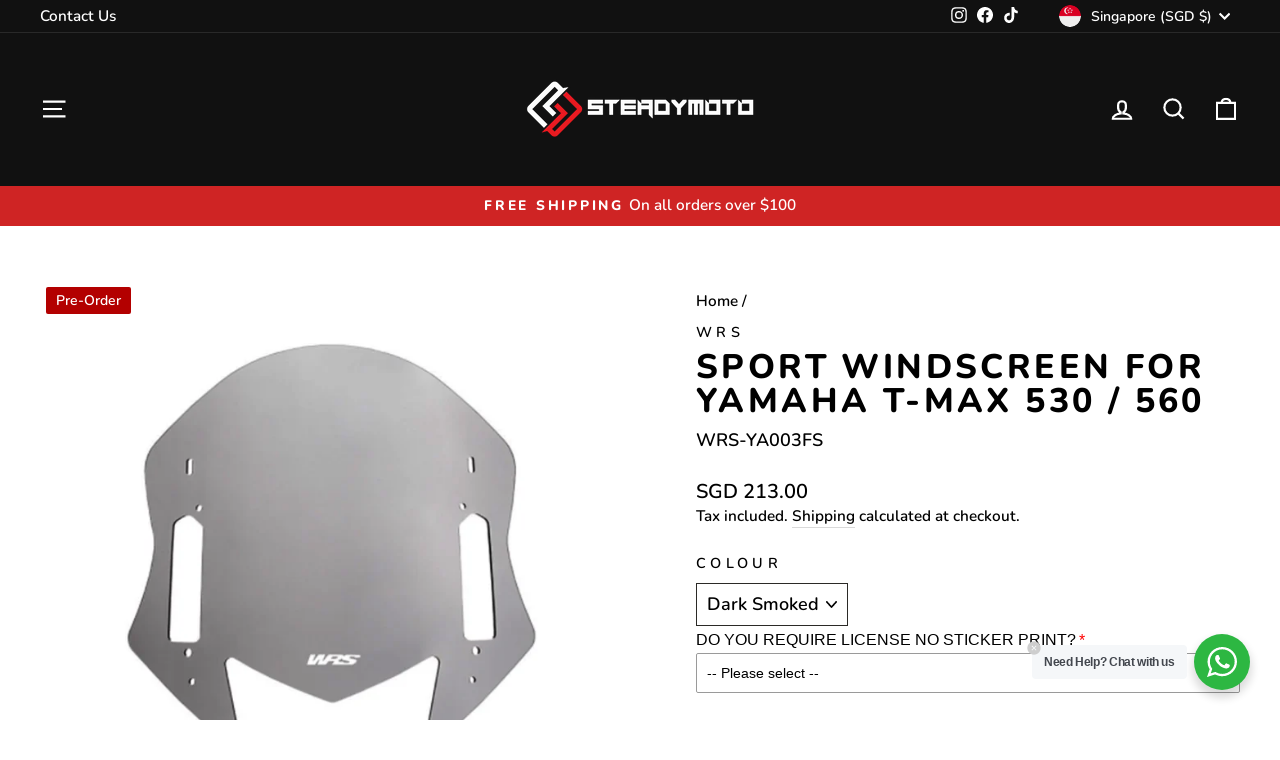

--- FILE ---
content_type: application/javascript
request_url: https://widget.eber.co/widget-v3/embed/5288?shop=steadymoto.myshopify.com
body_size: 20310
content:
window.EberVars = { hideWidgetByUrls: [], initUrl: 'https://shopify.eber.io/init', webappFullDomainForNonLogin: 'https://steadymoto.eber.co', forceHmacLogin: 0, shopDomain: 'steadymoto.myshopify.com', shopType: 'shopify', webappUrl: 'https://widget.eber.io', useTheme: 1, hmacEmail: '', hmacPhone: '', hmacUserId: '', hmacExpiryDate: '', hmacHash: '', channelId: 5288, homePageLink: 'https://widget.eber.io/home', loginUrl: 'https://steadymoto.myshopify.com/account/login', signUpUrl: 'https://steadymoto.myshopify.com/account/register', demoUserId: '', demoApiKey: '', widgetSettings: {"id":616,"theme_id":617,"layout_corner_border_radius":"24","layout_absolute_align":"right","layout_padding_bottom":"100","layout_padding_top":null,"layout_padding_side":"50","button_shape":"custom","button_custom_width":"60","button_custom_height":"140","button_border_radius":"0","button_absolute_align":"right","button_padding_bottom":"320","button_padding_side":"0","created_at":"2023-11-21 06:45:37","updated_at":"2024-01-31 06:13:36","overlay_design":"corner","overlay_design_side_align":"right","overlay_design_center_border_radius":10,"overlay_design_center_menu_mode":"left","overlay_design_center_width":null,"base_type":"ThemeWidgetSetting","overlay_center_side_image":null}, eberShowAllRewards: 1, rewardPageLink: 'https://widget.eber.io/rewards', previewingHeader: '', widgetHostName: 'widget.eber.io', containerJsPath: 'https://widget.eber.co/js/widgetContainer.js', containerPlaceholder: `<body style="margin: 0; background-color: #ffffff">
<div style="width: 100%; height: 100%; background-color: #ffffff"> <div class="placeholder-container" style="position: relative;padding: 0;overflow: hidden;height: 100%;"> <div class=""> <div class="eber-placeholder-header" style="height: 160px"> <div class="eber-placeholder-item" style="--sk-height: 60px; --sk-max-width: 60px; margin: 22px auto 30px; border-radius: 5px"></div> <div class="eber-placeholder-item" style="--sk-height: 12px; --sk-max-width: 90px; margin: 10px auto"></div> <div class="eber-placeholder-item" style="--sk-height: 12px; --sk-max-width: 220px; margin: 10px auto"></div> </div> <div class="eber-placeholder-body"> <div class="eber-placeholder-item eber-placeholder-item-2" style="z-index: 10000000; position:relative; --sk-height: 60px; --sk-max-width: 87%; border-radius: 25px; margin: 0 auto -30px;"></div> <div style="background: #e7e8e9; height: 100%; padding-top: 60px; border-top-right-radius: 24px; border-top-left-radius: 24px;"> <div class="eber-placeholder-item " style="--sk-height: 60px; --sk-max-width: 87%; border-radius: 25px; margin: 0 auto;"></div> <div class="eber-placeholder-item " style="--sk-height: 60px; --sk-max-width: 87%; border-radius: 25px; margin: 20px auto 0;"></div> <div class="eber-placeholder-item " style="--sk-height: 60px; --sk-max-width: 87%; border-radius: 25px; margin: 20px auto 0;"></div> <div class="eber-placeholder-item" style="--sk-height: 12px; --sk-max-width: 87px; margin: 25px auto 10px"></div> </div> </div> </div> </div>
</div><style>.eber-placeholder-extend-border-radius { transform: translate3d(0, 0, 0); -ms-transform: translate3d(0, 0, 0); -webkit-transform: translate3d(0, 0, 0); -moz-transform: translate3d(0, 0, 0); -o-transform: translate3d(0, 0, 0); height: 30px; border-top-right-radius: 24px; border-top-left-radius: 24px; margin-top: -27px; padding: 0; background-color: #e7e8e9 } .eber-placeholder-item { --sk-max-width: 100%; --sk-height: 30px; margin-bottom: 4px; margin-right: 4px; height: var(--sk-height); max-width: var(--sk-max-width); width: 100%; display: block; background: linear-gradient(to right, rgba(0, 0, 0, .05) 8%, rgba(0, 0, 0, .08) 18%, rgba(0, 0, 0, .05) 33%); background: -webkit-linear-gradient(to right, rgba(0, 0, 0, .05) 8%, rgba(0, 0, 0, .08) 18%, rgba(0, 0, 0, .05) 33%); background: -moz-linear-gradient(to right, rgba(0, 0, 0, .05) 8%, rgba(0, 0, 0, .08) 18%, rgba(0, 0, 0, .05) 33%); background-size: 1200px 100px; animation: .9s linear infinite forwards skeleton; -moz-animation: .9s linear infinite forwards skeleton; -webkit-animation: .9s linear infinite forwards skeleton } .eber-placeholder-item-2 { background: linear-gradient(to right, #dbdcdd 8%, #e3e3e3 18%, #dbdcdd 33%); background-size: 1200px 100px; animation: .9s linear infinite forwards skeleton; -moz-animation: .9s linear infinite forwards skeleton; -webkit-animation: .9s linear infinite forwards skeleton } @-webkit-keyframes skeleton { 0% { background-position: -500px 0 } 100% { background-position: 500px 0 } } @-moz-keyframes skeleton { 0% { background-position: -500px 0 } 100% { background-position: 500px 0 } } @keyframes skeleton { 0% { background-position: -500px 0 } 100% { background-position: 500px 0 } }</style>
</body>`, containerHtml: `<style> .eber-align-items-center { align-items: center !important; } .eber-flex-truncate { min-width: 0; flex: 1; } .eber-d-flex { display: flex !important; } .eber-ml-2, .eber-mx-2 { margin-left: 8px !important; } .eber-text-truncate { overflow: hidden; text-overflow: ellipsis; white-space: nowrap; } .eber-container { position: fixed; width: 0; height: 0; bottom: 0; right: 0; z-index: 9999999999; } .eber-main-frame { height: calc(100% - 120px); bottom: calc(100px); right: 25px; border-radius: 24px; } .eber-panel-frame { background-color: white; max-height: 620px; width: 370px; position: fixed; border: 0; outline: 0; overflow: hidden; z-index: 1; box-shadow: 0 0 80px 0 rgba(0, 0, 0, .12); -webkit-animation: eberFadeSlideUp .2s ease-in !important; animation: eberFadeSlideUp .2s ease-in !important; } .eber-main-content-wrapper { position: absolute; width: 100%; height: 100%; border: 0; outline: 0; top: 0; right: 0; bottom: 0; left: 0; } .eber-content-body { margin: 0; height: 100%; max-width: 100vw; overflow: hidden; transform: translateZ(0); } .eber-content { height: 100%; } div.eber-btn-open-widget.eber-active { background-color: #555555; } .eber-btn-open-widget { background-color: transparent; width: 90px; height: 60px; border-radius: 25px; text-align: center; cursor: pointer; float: right; position: fixed; bottom: 25px; right: 25px; z-index: 2147483647; } .eber-close { background: url([data-uri]) no-repeat center center; opacity: 0; -webkit-transform: rotate(-30deg); transform: rotate(-30deg); position: absolute; top: 0; bottom: 0; width: 100%; transition: opacity .08s linear, -webkit-transform .16s linear; transition: transform .16s linear, opacity .08s linear; transition: transform .16s linear, opacity .08s linear, -webkit-transform .16s linear; display: block !important; } .eber-icon { background-color: #555555; background-image: url(https://xm.eber.co/img/site/widget/new-widget-icon.png); background-position: center center; background-size: auto 100%; background-repeat: no-repeat; opacity: 1; -webkit-transform: rotate(0deg) scale(1); transform: rotate(0deg) scale(1); position: absolute; top: 0; bottom: 0; width: 100%; transition: opacity .08s linear, -webkit-transform .16s linear; transition: transform .16s linear, opacity .08s linear; transition: transform .16s linear, opacity .08s linear, -webkit-transform .16s linear; border-radius: 25px; display: block !important; } .eber-btn-open-widget.eber-active div.eber-icon { opacity: 0; -webkit-transform: rotate(30deg) scale(0); transform: rotate(30deg) scale(0); } .eber-btn-open-widget.eber-active div.eber-close { opacity: 1; -webkit-transform: rotate(0deg); transform: rotate(0deg); } .eber-opening { display: block !important; transition: transform .5s cubic-bezier(0.4, -0.07, 0.09, 1.01); } .eber-container { display: none; } .eber-main-frame { border-radius: 24px; bottom: 100px; height: calc(100% - 100px) !important; right: 50px; left: unset; } .eber-btn-open-widget { width: 60px; height: 140px; bottom: 320px; right: 0px; left: unset; border-radius: 0px; } .eber-icon { border-radius: 0px; background-image: url(https://dehggv6ly7hcl.cloudfront.net/resized/1706666910_xytfhYR5rsY5WvriX5UAqPUWjv8sAHtDHJXMHIb0_bgo.png); } @media screen and (max-width: 420px) { .eber-main-frame { left: 0 !important; right: 0 !important; top: 0 !important; bottom: 0 !important; max-height: unset !important; width: 100% !important; height: 100% !important; z-index: 2147483647 !important; } .eber-btn-open-widget { z-index: 2147483646 !important; } .eber-main-frame { border-radius: 0 !important; } } .eber-main-panel-container { height: 100%; } </style><div class="eber-container"> <div class="eber-main-frame eber-panel-frame"> <div class="eber-main-content-wrapper"> <div class="eber-content-body"> <div class="eber-content"> <iframe onload="if(typeof window.onEberIframeLoaded === 'function') window.onEberIframeLoaded()" width="100%" height="100%" class="eber-main-panel-container ui-page-theme-a" id="eberFillable" style="border: none"> </iframe> </div> </div> </div> </div></div><div id="eber-btn-open-widget" class="eber-btn-open-widget" data-loaded="false"> <div class="eber-icon">&nbsp;</div> <div class="eber-close"></div></div>`, toggleForTheFirstTime: 0, openSignInInNewTab: 0, openSignUpInNewTab: 0 };
class UtilsEber{static checkFnMatch(e,t){try{e=e.replaceAll("*",".*").replaceAll("/","\\/");return RegExp("^"+e+"$","i").test(t)}catch(n){return!1}}static isMobileDevice(){return/Android|webOS|iPhone|iPad|iPod|BlackBerry|IEMobile|Opera Mini/i.test(navigator.userAgent)}static generateHmacUrlParams(){return "hmac_email="+EberVars.hmacEmail+"&hmac_phone="+EberVars.hmacPhone+"&hmac_user_id="+EberVars.hmacUserId+"&hmac_expiry_date="+EberVars.hmacExpiryDate+"&hmac_hash="+EberVars.hmacHash}}class HttpEber{getAuthorizationInfoFromHostWebsite(e,t=!1,n="_self",r=""){if(EberVars.forceHmacLogin)return new Promise((e,t)=>{e("hashloginrequire")});let a=jQuery.ajaxSettings.headers;jQuery.ajaxSettings.headers={};let i=new Promise((a,i)=>{jQuery.ajax({type:"POST",dataType:"json",headers:{},data:e,url:EberVars.initUrl,success:function(e){if(e.success)e.hasOwnProperty("hmac_hash")?(EberVars.forceHmacLogin=!0,EberVars.hmacUserId=e.hmac_user_id,EberVars.hmacExpiryDate=e.hmac_expiry_date,EberVars.hmacHash=e.hmac_hash,a(e.hmac_hash)):a(e.message.temporary_pass);else if(t){let o=EberVars.webappFullDomainForNonLogin;"_self"===n?window.location=o:"_blank"===n&&(r&&(o+="?webapp-redirect="+encodeURIComponent(r)),window.open(o,"_blank"))}else i("Couldn't get Temporary Pass")}})});return jQuery.ajaxSettings.headers=a,i}getJWTToken(e){let t=jQuery.ajaxSettings.headers;jQuery.ajaxSettings.headers={};let n=EberVars.shopDomain,r=new Promise((t,r)=>{jQuery.ajax({type:"POST",dataType:"json",data:{shop:n,type:EberVars.shopType},url:EberVars.forceHmacLogin?EberVars.webappUrl+"/new-widget/sign-in-hmac/"+e+"?"+UtilsEber.generateHmacUrlParams():EberVars.webappUrl+"/new-widget/sign-in/"+e,beforeSend:function(e){e.setRequestHeader("Eber-Authorization",window.jwtToken),e.setRequestHeader("Eber-Channel-Id",EberVars.channelId)},success:function(e){e.success?t(e):r("Couldn't get JWTToken")}})});return jQuery.ajaxSettings.headers=t,r}getJWTTokenOfDemoUser(e,t){let n=jQuery.ajaxSettings.headers;jQuery.ajaxSettings.headers={};let r=EberVars.shopDomain,a=new Promise((n,a)=>{jQuery.ajax({type:"POST",dataType:"json",data:{shop:r,type:EberVars.shopType},url:EberVars.webappUrl+"/new-widget/sign-in-demo/"+e+"/"+t,beforeSend:function(e){e.setRequestHeader("Eber-Authorization",window.jwtToken),e.setRequestHeader("Eber-Channel-Id",EberVars.channelId)},success:function(e){e.success?n(e):a("Couldn't get JWTToken")}})});return jQuery.ajaxSettings.headers=n,a}signInAdditionalToGetUserHash(e){let t=jQuery.ajaxSettings.headers;jQuery.ajaxSettings.headers={};let n=new Promise((t,n)=>{jQuery.ajax({type:"POST",dataType:"json",url:EberVars.webappUrl+"/new-widget/sign-in-additional/"+e,beforeSend:function(e){e.setRequestHeader("Eber-Authorization",window.jwtToken),e.setRequestHeader("Eber-Channel-Id",EberVars.channelId)},success:function(e){e.success?t(e):n("Couldn't get JWTToken")}})});return jQuery.ajaxSettings.headers=t,n}}class Eber{constructor(){window.jwtToken=null}visibilityCheck(){if(!EberVars.hideWidgetByUrls)return!0;let e=window.location.pathname;for(let t=0;t<EberVars.hideWidgetByUrls.length;++t)if(UtilsEber.checkFnMatch(EberVars.hideWidgetByUrls[t],e))return!1;return!0}initialize(){eber.fillContent(EberVars.containerPlaceholder),eber.deleteHistory();let e=jQuery(".eber-init");window.loadEberView=function(e){if(e.startsWith("/")&&(e=EberVars.webappUrl+e),-1===e.indexOf(EberVars.widgetHostName)){window.parent.open(e);return}let t=document.getElementById("eberFillable").contentWindow;if(void 0!==t.PT&&t.PT.show_loading(),e===EberVars.rewardPageLink&&window.preLoadedRewardPage){eber.fillContent(window.preLoadedRewardPage),t.PT.hide_loading(),eber.putHistory(e);return}fetch(e,{method:"GET",headers:new Headers({"Eber-Authorization":window.jwtToken,"Eber-Channel-Id":EberVars.channelId,"Preview-Data":EberVars.previewingHeader})}).then(e=>e.text()).then(n=>{eber.fillContent(n),eber.putHistory(e),void 0!==t.PT&&t.PT.hide_loading()})},window.eberApplyCode=function(e){var t=document.location.origin+"/discount/"+e;jQuery.get(t,{},function(){let e=jQuery("#eberFillable").contents().find("#btnShopifyDiscountCode");e.removeClass("my-btn-loading").addClass("my-btn-success"),setTimeout(function(){e.removeClass("my-btn-success")},2e3)});var n=new Date;n.setTime(n.getTime()+864e5);let r="; expires="+n.toUTCString();document.cookie="saso_discount_code="+(e||"")+r+"; path=/"},window.eberReInit=function(){window.preLoadedRewardPage=null,eber.initialize()},window.eberOpenWebapp=function(e,t,n=null){eber.openwebapp(e,t,n)},window.onEberIframeLoaded=function(){var e=jQuery("#eberFillable").contents();let t=e.find(".eberPage");e.find("body").on("click","a",function(e){let t=jQuery(this).attr("href");if(!jQuery(this).hasClass("btnClose")&&"_blank"!==jQuery(this).attr("target")&&-1===t.indexOf("javascript:void(0)")){if(e.preventDefault(),"reverse"===jQuery(this).data("direction")&&("#"===t||"javascript:window.history.back();"===t))eber.back();else{if(-1===t.indexOf(EberVars.widgetHostName)){if(t.startsWith("http")){if(new URL(t).hostname===window.parent.location.hostname){window.parent.location=t;return}window.open(t);return}if(t.startsWith("mailto:")||t.startsWith("tel:")){window.open(t);return}t="/"===t?EberVars.webappUrl+"/home":EberVars.webappUrl+t}-1!==t.indexOf("/membership")||-1!==t.indexOf("/store-cards")||-1!==t.indexOf("/cards")?window.eberOpenWebapp("_blank",t.replace(EberVars.webappUrl,"")):(t===eber.getPreviousUrl()&&eber.sliceHistory(),window.loadEberView(t))}}}),t.css({pointerEvents:"unset"}).removeClass("opacity-blur")};let t={shop:EberVars.shopDomain,customer_id:e.data("customer-id"),customer_auth_digest:e.data("customer-auth-digest"),customer_auth_token:e.data("customer-auth-token")};console.log(t);httpEber.getAuthorizationInfoFromHostWebsite(t).then(e=>httpEber.getJWTToken(e)).then(e=>{window.jwtToken=e.jwt_token,this.preLoadRewards(),window.loadEberView(EberVars.homePageLink)}).catch(e=>{this.preLoadRewards(),EberVars.demoUserId&&EberVars.demoApiKey?httpEber.getJWTTokenOfDemoUser(EberVars.demoUserId,EberVars.demoApiKey).then(e=>{window.jwtToken=e.jwt_token,this.run(e.index_content)}):(window.jwtToken=null,EberVars.useTheme?window.loadEberView(EberVars.homePageLink):this.authRequire())})}preLoadRewards(){if(!window.preLoadedRewardPage){let e=new Headers({"Eber-Authorization":window.jwtToken,"Eber-Channel-Id":EberVars.channelId,"Preview-Data":EberVars.previewingHeader});fetch(EberVars.rewardPageLink,{method:"GET",headers:e}).then(e=>e.text()).then(e=>{window.preLoadedRewardPage=e})}}drawWidgetContainer(){let e=jQuery("#previewWidgetContainer");e.length>0?e.append(EberVars.containerHtml):jQuery("body").append(EberVars.containerHtml)}run(e){this.fillContent(e)}fillContent(e){var t=document.getElementById("eberFillable").contentWindow.document;t.open(),t.write(e),t.close()}authRequire(){let e=EberVars.webappUrl+"/new-widget/auth-require?shop="+EberVars.shopDomain+"&type="+EberVars.shopType+"&login_url="+EberVars.loginUrl+"&signup="+EberVars.signUpUrl;window.loadEberView(e)}getLoaded(e){window.jQuery?e():window.setTimeout(()=>{this.getLoaded(e)},50)}containerEventBinding(){jQuery(document).on("click","#eber-btn-open-widget",function(){jQuery(this).toggleClass("eber-active"),jQuery(this).hasClass("eber-active")?(!1==jQuery(this).data("loaded")&&(eber.initialize(),jQuery(this).data("loaded",!0)),"corner"===EberVars.widgetSettings.overlay_design||"center"===EberVars.widgetSettings.overlay_design?jQuery(".eber-container").show():"side"===EberVars.widgetSettings.overlay_design&&jQuery(".eber-main-frame").addClass("eber-opening")):"corner"===EberVars.widgetSettings.overlay_design||"center"===EberVars.widgetSettings.overlay_design?jQuery(".eber-container").hide():"side"===EberVars.widgetSettings.overlay_design&&jQuery(".eber-main-frame").removeClass("eber-opening")})}toggle(){try{jQuery("#eber-btn-open-widget").click()}catch(e){}}openwebapp(e="_self",t="",n=null){if(EberVars.forceHmacLogin){var r=EberVars.webappFullDomainForNonLogin+"/login/hmac?"+UtilsEber.generateHmacUrlParams();"_self"===e?window.location=r:"_blank"===e&&window.open(r,"_blank",n)}else{let a=jQuery(".eber-init");try{let i={shop:EberVars.shopDomain,customer_id:a.data("customer-id"),customer_auth_digest:a.data("customer-auth-digest"),customer_auth_token:a.data("customer-auth-token")};httpEber.getAuthorizationInfoFromHostWebsite(i,!0,e,t).then(e=>httpEber.signInAdditionalToGetUserHash(e)).then(r=>{if(r.data.hash){let a=EberVars.webappFullDomainForNonLogin+"?hash="+r.data.hash;t&&(a+="&webapp-redirect="+encodeURIComponent(t)),"_self"===e?window.location=a:"_blank"===e&&window.open(a,"_blank",n)}})}catch(o){console.log(o)}}}getHistory(){let e=sessionStorage.getItem("eber_widget_history");try{if(e)return JSON.parse(e)}catch(t){}return[]}getPreviousUrl(){let e=eber.getHistory();return e[e.length-2]}lastHistoryUrl(){let e=eber.getHistory();return e[e.length-1]}putHistory(e){try{if(e!==eber.lastHistoryUrl()){let t=eber.getHistory();t.push(e),t.length>80&&t.shift(),sessionStorage.setItem("eber_widget_history",JSON.stringify(t))}}catch(n){}}deleteHistory(){sessionStorage.removeItem("eber_widget_history")}sliceHistory(){let e=eber.getHistory();e.length>0&&e.pop(),sessionStorage.setItem("eber_widget_history",JSON.stringify(e))}back(){let e=eber.getPreviousUrl();e||(e=EberVars.homePageLink),eber.sliceHistory(),window.loadEberView(e)}checkAndTriggerOneTimeToggle(){EberVars.toggleForTheFirstTime&&!UtilsEber.isMobileDevice()&&sessionStorage&&!sessionStorage.getItem("eber_widget_opened")&&(eber.toggle(),sessionStorage.setItem("eber_widget_opened","1"))}}let httpEber=new HttpEber,eber=new Eber;if("magento"===EberVars.shopType)window.onload=function(){if(!window.jQuery){let e=document.createElement("script");e.src=EberVars.containerJsPath,document.getElementsByTagName("head")[0].appendChild(e)}};else var intervalEberJQuery=setInterval(function(){if(document.getElementsByTagName("body").length>0&&(clearInterval(intervalEberJQuery),!window.jQuery)){let e=document.createElement("script");e.src=EberVars.containerJsPath,document.getElementsByTagName("head")[0].appendChild(e)}},100);eber.getLoaded(()=>{eber.visibilityCheck()&&(eber.drawWidgetContainer(),eber.containerEventBinding(),eber.checkAndTriggerOneTimeToggle())});

--- FILE ---
content_type: text/javascript; charset=utf-8
request_url: https://steadymoto.com/products/number-plate-sticker.js
body_size: 1777
content:
{"id":6866828165222,"title":"Number Plate Sticker","handle":"number-plate-sticker","description":"\u003cmeta charset=\"utf-8\"\u003e\n\u003cdiv data-mce-fragment=\"1\"\u003e\n\u003cspan data-canva-clipboard=\"[base64]\/[base64]\" data-mce-fragment=\"1\"\u003e\u003c\/span\u003e\n\u003cdiv data-mce-fragment=\"1\"\u003e\n\u003cp data-mce-fragment=\"1\"\u003e\u003cspan data-mce-fragment=\"1\"\u003eIf you're looking to customise your number plate sticker, Oracal 651 premium material is a great option. This high-quality vinyl is durable, weather-resistant, and long-lasting, making it perfect for use on your car's number plate.\u003c\/span\u003e\u003c\/p\u003e\n\u003cp data-mce-fragment=\"1\"\u003e\u003cspan data-mce-fragment=\"1\"\u003e\u003cstrong\u003eFeatures\u003c\/strong\u003e\u003cbr\u003e\u003cmeta charset=\"utf-8\"\u003e\u003c\/span\u003e\u003c\/p\u003e\n\u003cdiv\u003e\n\u003cspan data-canva-clipboard=\"[base64]\/[base64]\"\u003e\u003c\/span\u003e\n\u003cul\u003e\n\u003cli\u003e\u003cspan\u003eHigh-quality vinyl that is durable and long-lasting.\u003c\/span\u003e\u003c\/li\u003e\n\u003cli\u003e\u003cspan\u003eIt can be used both indoors and outdoors, making it versatile for a variety of projects.\u003c\/span\u003e\u003c\/li\u003e\n\u003cli\u003e\u003cspan\u003eResistant to water, oil, and other chemicals, making it ideal for use on items that may come into contact with these substances.\u003c\/span\u003e\u003c\/li\u003e\n\u003c\/ul\u003e\n\u003c\/div\u003e\n\u003c\/div\u003e\n\u003c\/div\u003e","published_at":"2023-07-26T12:20:25+08:00","created_at":"2023-06-26T14:13:31+08:00","vendor":"SIMZ Printz","type":"Stickers \u0026 Prints","tags":[],"price":1500,"price_min":1500,"price_max":1500,"available":true,"price_varies":false,"compare_at_price":null,"compare_at_price_min":0,"compare_at_price_max":0,"compare_at_price_varies":false,"variants":[{"id":40224718258278,"title":"Black Base","option1":"Black Base","option2":null,"option3":null,"sku":"SP-NumPlateBlack","requires_shipping":true,"taxable":true,"featured_image":null,"available":true,"name":"Number Plate Sticker - Black Base","public_title":"Black Base","options":["Black Base"],"price":1500,"weight":1000,"compare_at_price":null,"inventory_management":null,"barcode":"","requires_selling_plan":false,"selling_plan_allocations":[]},{"id":40224718291046,"title":"White Base","option1":"White Base","option2":null,"option3":null,"sku":"SP-NumPlateWhite","requires_shipping":true,"taxable":true,"featured_image":null,"available":true,"name":"Number Plate Sticker - White Base","public_title":"White Base","options":["White Base"],"price":1500,"weight":1000,"compare_at_price":null,"inventory_management":null,"barcode":"","requires_selling_plan":false,"selling_plan_allocations":[]}],"images":["\/\/cdn.shopify.com\/s\/files\/1\/0277\/5072\/7782\/files\/SteadymotoSticker_2.png?v=1693987725"],"featured_image":"\/\/cdn.shopify.com\/s\/files\/1\/0277\/5072\/7782\/files\/SteadymotoSticker_2.png?v=1693987725","options":[{"name":"Colour","position":1,"values":["Black Base","White Base"]}],"url":"\/products\/number-plate-sticker","media":[{"alt":null,"id":21963917328486,"position":1,"preview_image":{"aspect_ratio":1.0,"height":1080,"width":1080,"src":"https:\/\/cdn.shopify.com\/s\/files\/1\/0277\/5072\/7782\/files\/SteadymotoSticker_2.png?v=1693987725"},"aspect_ratio":1.0,"height":1080,"media_type":"image","src":"https:\/\/cdn.shopify.com\/s\/files\/1\/0277\/5072\/7782\/files\/SteadymotoSticker_2.png?v=1693987725","width":1080}],"requires_selling_plan":false,"selling_plan_groups":[]}